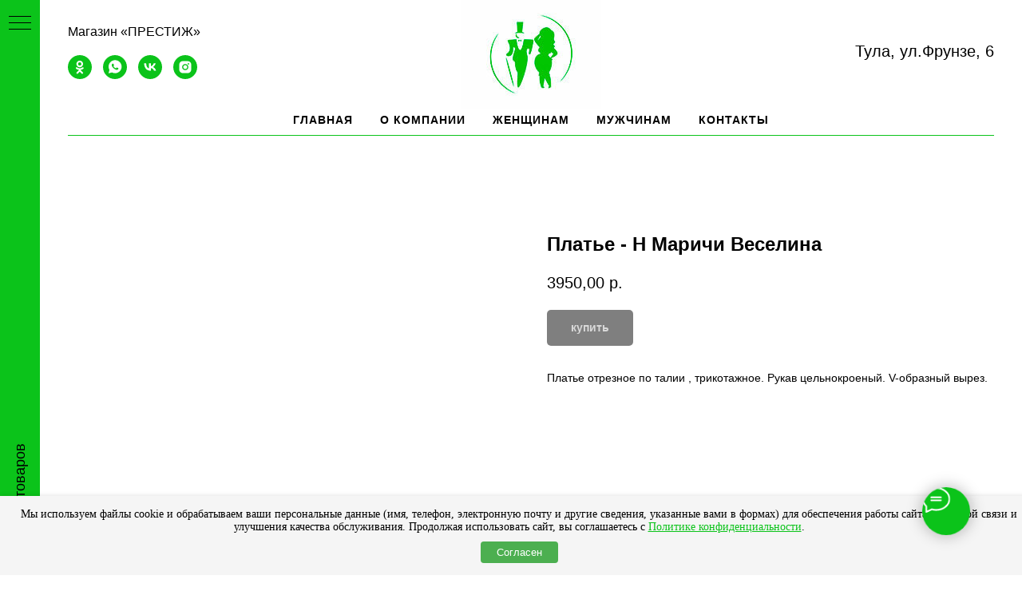

--- FILE ---
content_type: text/css
request_url: https://ws.tildacdn.com/project2095137/custom.css?t=1757449281
body_size: 380
content:
div#tildacоpy.t-tildalаbеl.t830__t-tildalаbеl.t830__t-tildalаbеl_padd-small {display:none !important;}
.t-tildalаbеl {
    background-color: #000 !important;
    color: #000 !important;
    width: 100% !important;
    height: 0 !important;
   }
.t-tildalаbеl__link {
       color: #000 !important;
   }
div.t-tildalаbеl {
    color: #000 !important;
}
